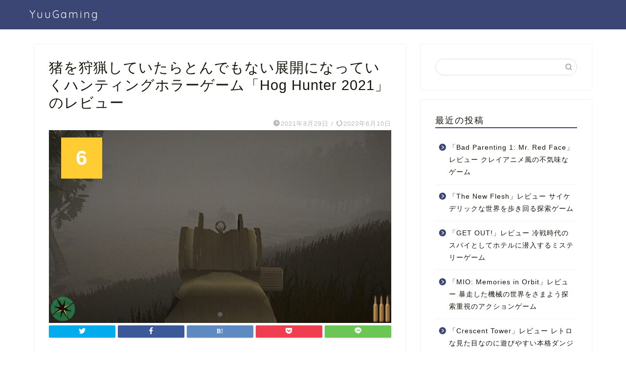

--- FILE ---
content_type: text/html; charset=UTF-8
request_url: https://yuugaming.com/3258/
body_size: 18551
content:
<!DOCTYPE html>
<html lang="ja">
<head prefix="og: http://ogp.me/ns# fb: http://ogp.me/ns/fb# article: http://ogp.me/ns/article#">
<meta charset="utf-8">
<meta http-equiv="X-UA-Compatible" content="IE=edge">
<meta name="viewport" content="width=device-width, initial-scale=1">
<!-- ここからOGP -->
<meta property="og:type" content="blog">
<meta property="og:title" content="猪を狩猟していたらとんでもない展開になっていくハンティングホラーゲーム「Hog Hunter 2021」のレビュー｜YuuGaming"> 
<meta property="og:url" content="https://yuugaming.com/3258/"> 
<meta property="og:description" content="Hog Hunter 2021ってこんなゲーム 概要 ・猪を狩猟していたらとんでもない展開になっていくホラーゲーム。 ・"> 
<meta property="og:image" content="https://yuugaming.com/wp-content/uploads/2021/08/20210828234133_1.jpg">
<meta property="og:site_name" content="YuuGaming">
<meta property="fb:admins" content="">
<meta name="twitter:card" content="summary_large_image">
<!-- ここまでOGP --> 

<meta name="description" itemprop="description" content="Hog Hunter 2021ってこんなゲーム 概要 ・猪を狩猟していたらとんでもない展開になっていくホラーゲーム。 ・" >
<link rel="shortcut icon" href="https://yuugaming.com/wp-content/themes/yuugaming/favicon.ico">

<title>猪を狩猟していたらとんでもない展開になっていくハンティングホラーゲーム「Hog Hunter 2021」のレビュー｜YuuGaming</title>
<meta name='robots' content='max-image-preview:large' />
<link rel='dns-prefetch' href='//ajax.googleapis.com' />
<link rel='dns-prefetch' href='//cdnjs.cloudflare.com' />
<link rel='dns-prefetch' href='//use.fontawesome.com' />
<link rel="alternate" type="application/rss+xml" title="YuuGaming &raquo; フィード" href="https://yuugaming.com/feed/" />
<link rel="alternate" type="application/rss+xml" title="YuuGaming &raquo; コメントフィード" href="https://yuugaming.com/comments/feed/" />
<link rel="alternate" type="application/rss+xml" title="YuuGaming &raquo; 猪を狩猟していたらとんでもない展開になっていくハンティングホラーゲーム「Hog Hunter 2021」のレビュー のコメントのフィード" href="https://yuugaming.com/3258/feed/" />
<link rel="alternate" title="oEmbed (JSON)" type="application/json+oembed" href="https://yuugaming.com/wp-json/oembed/1.0/embed?url=https%3A%2F%2Fyuugaming.com%2F3258%2F" />
<link rel="alternate" title="oEmbed (XML)" type="text/xml+oembed" href="https://yuugaming.com/wp-json/oembed/1.0/embed?url=https%3A%2F%2Fyuugaming.com%2F3258%2F&#038;format=xml" />
<style id='wp-img-auto-sizes-contain-inline-css' type='text/css'>
img:is([sizes=auto i],[sizes^="auto," i]){contain-intrinsic-size:3000px 1500px}
/*# sourceURL=wp-img-auto-sizes-contain-inline-css */
</style>
<link rel='stylesheet' id='rtoc_style-css' href='https://yuugaming.com/wp-content/plugins/rich-table-of-content/css/rtoc_style.css?ver=6.9' type='text/css' media='all' />
<style id='wp-emoji-styles-inline-css' type='text/css'>

	img.wp-smiley, img.emoji {
		display: inline !important;
		border: none !important;
		box-shadow: none !important;
		height: 1em !important;
		width: 1em !important;
		margin: 0 0.07em !important;
		vertical-align: -0.1em !important;
		background: none !important;
		padding: 0 !important;
	}
/*# sourceURL=wp-emoji-styles-inline-css */
</style>
<style id='wp-block-library-inline-css' type='text/css'>
:root{--wp-block-synced-color:#7a00df;--wp-block-synced-color--rgb:122,0,223;--wp-bound-block-color:var(--wp-block-synced-color);--wp-editor-canvas-background:#ddd;--wp-admin-theme-color:#007cba;--wp-admin-theme-color--rgb:0,124,186;--wp-admin-theme-color-darker-10:#006ba1;--wp-admin-theme-color-darker-10--rgb:0,107,160.5;--wp-admin-theme-color-darker-20:#005a87;--wp-admin-theme-color-darker-20--rgb:0,90,135;--wp-admin-border-width-focus:2px}@media (min-resolution:192dpi){:root{--wp-admin-border-width-focus:1.5px}}.wp-element-button{cursor:pointer}:root .has-very-light-gray-background-color{background-color:#eee}:root .has-very-dark-gray-background-color{background-color:#313131}:root .has-very-light-gray-color{color:#eee}:root .has-very-dark-gray-color{color:#313131}:root .has-vivid-green-cyan-to-vivid-cyan-blue-gradient-background{background:linear-gradient(135deg,#00d084,#0693e3)}:root .has-purple-crush-gradient-background{background:linear-gradient(135deg,#34e2e4,#4721fb 50%,#ab1dfe)}:root .has-hazy-dawn-gradient-background{background:linear-gradient(135deg,#faaca8,#dad0ec)}:root .has-subdued-olive-gradient-background{background:linear-gradient(135deg,#fafae1,#67a671)}:root .has-atomic-cream-gradient-background{background:linear-gradient(135deg,#fdd79a,#004a59)}:root .has-nightshade-gradient-background{background:linear-gradient(135deg,#330968,#31cdcf)}:root .has-midnight-gradient-background{background:linear-gradient(135deg,#020381,#2874fc)}:root{--wp--preset--font-size--normal:16px;--wp--preset--font-size--huge:42px}.has-regular-font-size{font-size:1em}.has-larger-font-size{font-size:2.625em}.has-normal-font-size{font-size:var(--wp--preset--font-size--normal)}.has-huge-font-size{font-size:var(--wp--preset--font-size--huge)}.has-text-align-center{text-align:center}.has-text-align-left{text-align:left}.has-text-align-right{text-align:right}.has-fit-text{white-space:nowrap!important}#end-resizable-editor-section{display:none}.aligncenter{clear:both}.items-justified-left{justify-content:flex-start}.items-justified-center{justify-content:center}.items-justified-right{justify-content:flex-end}.items-justified-space-between{justify-content:space-between}.screen-reader-text{border:0;clip-path:inset(50%);height:1px;margin:-1px;overflow:hidden;padding:0;position:absolute;width:1px;word-wrap:normal!important}.screen-reader-text:focus{background-color:#ddd;clip-path:none;color:#444;display:block;font-size:1em;height:auto;left:5px;line-height:normal;padding:15px 23px 14px;text-decoration:none;top:5px;width:auto;z-index:100000}html :where(.has-border-color){border-style:solid}html :where([style*=border-top-color]){border-top-style:solid}html :where([style*=border-right-color]){border-right-style:solid}html :where([style*=border-bottom-color]){border-bottom-style:solid}html :where([style*=border-left-color]){border-left-style:solid}html :where([style*=border-width]){border-style:solid}html :where([style*=border-top-width]){border-top-style:solid}html :where([style*=border-right-width]){border-right-style:solid}html :where([style*=border-bottom-width]){border-bottom-style:solid}html :where([style*=border-left-width]){border-left-style:solid}html :where(img[class*=wp-image-]){height:auto;max-width:100%}:where(figure){margin:0 0 1em}html :where(.is-position-sticky){--wp-admin--admin-bar--position-offset:var(--wp-admin--admin-bar--height,0px)}@media screen and (max-width:600px){html :where(.is-position-sticky){--wp-admin--admin-bar--position-offset:0px}}

/*# sourceURL=wp-block-library-inline-css */
</style><style id='global-styles-inline-css' type='text/css'>
:root{--wp--preset--aspect-ratio--square: 1;--wp--preset--aspect-ratio--4-3: 4/3;--wp--preset--aspect-ratio--3-4: 3/4;--wp--preset--aspect-ratio--3-2: 3/2;--wp--preset--aspect-ratio--2-3: 2/3;--wp--preset--aspect-ratio--16-9: 16/9;--wp--preset--aspect-ratio--9-16: 9/16;--wp--preset--color--black: #000000;--wp--preset--color--cyan-bluish-gray: #abb8c3;--wp--preset--color--white: #ffffff;--wp--preset--color--pale-pink: #f78da7;--wp--preset--color--vivid-red: #cf2e2e;--wp--preset--color--luminous-vivid-orange: #ff6900;--wp--preset--color--luminous-vivid-amber: #fcb900;--wp--preset--color--light-green-cyan: #7bdcb5;--wp--preset--color--vivid-green-cyan: #00d084;--wp--preset--color--pale-cyan-blue: #8ed1fc;--wp--preset--color--vivid-cyan-blue: #0693e3;--wp--preset--color--vivid-purple: #9b51e0;--wp--preset--gradient--vivid-cyan-blue-to-vivid-purple: linear-gradient(135deg,rgb(6,147,227) 0%,rgb(155,81,224) 100%);--wp--preset--gradient--light-green-cyan-to-vivid-green-cyan: linear-gradient(135deg,rgb(122,220,180) 0%,rgb(0,208,130) 100%);--wp--preset--gradient--luminous-vivid-amber-to-luminous-vivid-orange: linear-gradient(135deg,rgb(252,185,0) 0%,rgb(255,105,0) 100%);--wp--preset--gradient--luminous-vivid-orange-to-vivid-red: linear-gradient(135deg,rgb(255,105,0) 0%,rgb(207,46,46) 100%);--wp--preset--gradient--very-light-gray-to-cyan-bluish-gray: linear-gradient(135deg,rgb(238,238,238) 0%,rgb(169,184,195) 100%);--wp--preset--gradient--cool-to-warm-spectrum: linear-gradient(135deg,rgb(74,234,220) 0%,rgb(151,120,209) 20%,rgb(207,42,186) 40%,rgb(238,44,130) 60%,rgb(251,105,98) 80%,rgb(254,248,76) 100%);--wp--preset--gradient--blush-light-purple: linear-gradient(135deg,rgb(255,206,236) 0%,rgb(152,150,240) 100%);--wp--preset--gradient--blush-bordeaux: linear-gradient(135deg,rgb(254,205,165) 0%,rgb(254,45,45) 50%,rgb(107,0,62) 100%);--wp--preset--gradient--luminous-dusk: linear-gradient(135deg,rgb(255,203,112) 0%,rgb(199,81,192) 50%,rgb(65,88,208) 100%);--wp--preset--gradient--pale-ocean: linear-gradient(135deg,rgb(255,245,203) 0%,rgb(182,227,212) 50%,rgb(51,167,181) 100%);--wp--preset--gradient--electric-grass: linear-gradient(135deg,rgb(202,248,128) 0%,rgb(113,206,126) 100%);--wp--preset--gradient--midnight: linear-gradient(135deg,rgb(2,3,129) 0%,rgb(40,116,252) 100%);--wp--preset--font-size--small: 13px;--wp--preset--font-size--medium: 20px;--wp--preset--font-size--large: 36px;--wp--preset--font-size--x-large: 42px;--wp--preset--spacing--20: 0.44rem;--wp--preset--spacing--30: 0.67rem;--wp--preset--spacing--40: 1rem;--wp--preset--spacing--50: 1.5rem;--wp--preset--spacing--60: 2.25rem;--wp--preset--spacing--70: 3.38rem;--wp--preset--spacing--80: 5.06rem;--wp--preset--shadow--natural: 6px 6px 9px rgba(0, 0, 0, 0.2);--wp--preset--shadow--deep: 12px 12px 50px rgba(0, 0, 0, 0.4);--wp--preset--shadow--sharp: 6px 6px 0px rgba(0, 0, 0, 0.2);--wp--preset--shadow--outlined: 6px 6px 0px -3px rgb(255, 255, 255), 6px 6px rgb(0, 0, 0);--wp--preset--shadow--crisp: 6px 6px 0px rgb(0, 0, 0);}:where(.is-layout-flex){gap: 0.5em;}:where(.is-layout-grid){gap: 0.5em;}body .is-layout-flex{display: flex;}.is-layout-flex{flex-wrap: wrap;align-items: center;}.is-layout-flex > :is(*, div){margin: 0;}body .is-layout-grid{display: grid;}.is-layout-grid > :is(*, div){margin: 0;}:where(.wp-block-columns.is-layout-flex){gap: 2em;}:where(.wp-block-columns.is-layout-grid){gap: 2em;}:where(.wp-block-post-template.is-layout-flex){gap: 1.25em;}:where(.wp-block-post-template.is-layout-grid){gap: 1.25em;}.has-black-color{color: var(--wp--preset--color--black) !important;}.has-cyan-bluish-gray-color{color: var(--wp--preset--color--cyan-bluish-gray) !important;}.has-white-color{color: var(--wp--preset--color--white) !important;}.has-pale-pink-color{color: var(--wp--preset--color--pale-pink) !important;}.has-vivid-red-color{color: var(--wp--preset--color--vivid-red) !important;}.has-luminous-vivid-orange-color{color: var(--wp--preset--color--luminous-vivid-orange) !important;}.has-luminous-vivid-amber-color{color: var(--wp--preset--color--luminous-vivid-amber) !important;}.has-light-green-cyan-color{color: var(--wp--preset--color--light-green-cyan) !important;}.has-vivid-green-cyan-color{color: var(--wp--preset--color--vivid-green-cyan) !important;}.has-pale-cyan-blue-color{color: var(--wp--preset--color--pale-cyan-blue) !important;}.has-vivid-cyan-blue-color{color: var(--wp--preset--color--vivid-cyan-blue) !important;}.has-vivid-purple-color{color: var(--wp--preset--color--vivid-purple) !important;}.has-black-background-color{background-color: var(--wp--preset--color--black) !important;}.has-cyan-bluish-gray-background-color{background-color: var(--wp--preset--color--cyan-bluish-gray) !important;}.has-white-background-color{background-color: var(--wp--preset--color--white) !important;}.has-pale-pink-background-color{background-color: var(--wp--preset--color--pale-pink) !important;}.has-vivid-red-background-color{background-color: var(--wp--preset--color--vivid-red) !important;}.has-luminous-vivid-orange-background-color{background-color: var(--wp--preset--color--luminous-vivid-orange) !important;}.has-luminous-vivid-amber-background-color{background-color: var(--wp--preset--color--luminous-vivid-amber) !important;}.has-light-green-cyan-background-color{background-color: var(--wp--preset--color--light-green-cyan) !important;}.has-vivid-green-cyan-background-color{background-color: var(--wp--preset--color--vivid-green-cyan) !important;}.has-pale-cyan-blue-background-color{background-color: var(--wp--preset--color--pale-cyan-blue) !important;}.has-vivid-cyan-blue-background-color{background-color: var(--wp--preset--color--vivid-cyan-blue) !important;}.has-vivid-purple-background-color{background-color: var(--wp--preset--color--vivid-purple) !important;}.has-black-border-color{border-color: var(--wp--preset--color--black) !important;}.has-cyan-bluish-gray-border-color{border-color: var(--wp--preset--color--cyan-bluish-gray) !important;}.has-white-border-color{border-color: var(--wp--preset--color--white) !important;}.has-pale-pink-border-color{border-color: var(--wp--preset--color--pale-pink) !important;}.has-vivid-red-border-color{border-color: var(--wp--preset--color--vivid-red) !important;}.has-luminous-vivid-orange-border-color{border-color: var(--wp--preset--color--luminous-vivid-orange) !important;}.has-luminous-vivid-amber-border-color{border-color: var(--wp--preset--color--luminous-vivid-amber) !important;}.has-light-green-cyan-border-color{border-color: var(--wp--preset--color--light-green-cyan) !important;}.has-vivid-green-cyan-border-color{border-color: var(--wp--preset--color--vivid-green-cyan) !important;}.has-pale-cyan-blue-border-color{border-color: var(--wp--preset--color--pale-cyan-blue) !important;}.has-vivid-cyan-blue-border-color{border-color: var(--wp--preset--color--vivid-cyan-blue) !important;}.has-vivid-purple-border-color{border-color: var(--wp--preset--color--vivid-purple) !important;}.has-vivid-cyan-blue-to-vivid-purple-gradient-background{background: var(--wp--preset--gradient--vivid-cyan-blue-to-vivid-purple) !important;}.has-light-green-cyan-to-vivid-green-cyan-gradient-background{background: var(--wp--preset--gradient--light-green-cyan-to-vivid-green-cyan) !important;}.has-luminous-vivid-amber-to-luminous-vivid-orange-gradient-background{background: var(--wp--preset--gradient--luminous-vivid-amber-to-luminous-vivid-orange) !important;}.has-luminous-vivid-orange-to-vivid-red-gradient-background{background: var(--wp--preset--gradient--luminous-vivid-orange-to-vivid-red) !important;}.has-very-light-gray-to-cyan-bluish-gray-gradient-background{background: var(--wp--preset--gradient--very-light-gray-to-cyan-bluish-gray) !important;}.has-cool-to-warm-spectrum-gradient-background{background: var(--wp--preset--gradient--cool-to-warm-spectrum) !important;}.has-blush-light-purple-gradient-background{background: var(--wp--preset--gradient--blush-light-purple) !important;}.has-blush-bordeaux-gradient-background{background: var(--wp--preset--gradient--blush-bordeaux) !important;}.has-luminous-dusk-gradient-background{background: var(--wp--preset--gradient--luminous-dusk) !important;}.has-pale-ocean-gradient-background{background: var(--wp--preset--gradient--pale-ocean) !important;}.has-electric-grass-gradient-background{background: var(--wp--preset--gradient--electric-grass) !important;}.has-midnight-gradient-background{background: var(--wp--preset--gradient--midnight) !important;}.has-small-font-size{font-size: var(--wp--preset--font-size--small) !important;}.has-medium-font-size{font-size: var(--wp--preset--font-size--medium) !important;}.has-large-font-size{font-size: var(--wp--preset--font-size--large) !important;}.has-x-large-font-size{font-size: var(--wp--preset--font-size--x-large) !important;}
/*# sourceURL=global-styles-inline-css */
</style>

<style id='classic-theme-styles-inline-css' type='text/css'>
/*! This file is auto-generated */
.wp-block-button__link{color:#fff;background-color:#32373c;border-radius:9999px;box-shadow:none;text-decoration:none;padding:calc(.667em + 2px) calc(1.333em + 2px);font-size:1.125em}.wp-block-file__button{background:#32373c;color:#fff;text-decoration:none}
/*# sourceURL=/wp-includes/css/classic-themes.min.css */
</style>
<link rel='stylesheet' id='contact-form-7-css' href='https://yuugaming.com/wp-content/plugins/contact-form-7/includes/css/styles.css?ver=5.3.2' type='text/css' media='all' />
<link rel='stylesheet' id='theme-style-css' href='https://yuugaming.com/wp-content/themes/yuugaming/style.css?ver=6.9' type='text/css' media='all' />
<link rel='stylesheet' id='fontawesome-style-css' href='https://use.fontawesome.com/releases/v5.6.3/css/all.css?ver=6.9' type='text/css' media='all' />
<link rel='stylesheet' id='swiper-style-css' href='https://cdnjs.cloudflare.com/ajax/libs/Swiper/4.0.7/css/swiper.min.css?ver=6.9' type='text/css' media='all' />
<link rel="https://api.w.org/" href="https://yuugaming.com/wp-json/" /><link rel="alternate" title="JSON" type="application/json" href="https://yuugaming.com/wp-json/wp/v2/posts/3258" /><link rel="canonical" href="https://yuugaming.com/3258/" />
<link rel='shortlink' href='https://yuugaming.com/?p=3258' />
	<style type="text/css">
		#wrapper{
							background-color: #fff;
				background-image: url();
					}
		.related-entry-headline-text span:before,
		#comment-title span:before,
		#reply-title span:before{
			background-color: #3b4675;
			border-color: #3b4675!important;
		}
		
		#breadcrumb:after,
		#page-top a{	
			background-color: #3b4675;
		}
				footer{
			background-color: #3b4675;
		}
		.footer-inner a,
		#copyright,
		#copyright-center{
			border-color: #fff!important;
			color: #fff!important;
		}
		#footer-widget-area
		{
			border-color: #fff!important;
		}
				.page-top-footer a{
			color: #3b4675!important;
		}
				#breadcrumb ul li,
		#breadcrumb ul li a{
			color: #3b4675!important;
		}
		
		body,
		a,
		a:link,
		a:visited,
		.my-profile,
		.widgettitle,
		.tabBtn-mag label{
			color: #14160b;
		}
		a:hover{
			color: #008db7;
		}
						.widget_nav_menu ul > li > a:before,
		.widget_categories ul > li > a:before,
		.widget_pages ul > li > a:before,
		.widget_recent_entries ul > li > a:before,
		.widget_archive ul > li > a:before,
		.widget_archive form:after,
		.widget_categories form:after,
		.widget_nav_menu ul > li > ul.sub-menu > li > a:before,
		.widget_categories ul > li > .children > li > a:before,
		.widget_pages ul > li > .children > li > a:before,
		.widget_nav_menu ul > li > ul.sub-menu > li > ul.sub-menu li > a:before,
		.widget_categories ul > li > .children > li > .children li > a:before,
		.widget_pages ul > li > .children > li > .children li > a:before{
			color: #3b4675;
		}
		.widget_nav_menu ul .sub-menu .sub-menu li a:before{
			background-color: #14160b!important;
		}
		footer .footer-widget,
		footer .footer-widget a,
		footer .footer-widget ul li,
		.footer-widget.widget_nav_menu ul > li > a:before,
		.footer-widget.widget_categories ul > li > a:before,
		.footer-widget.widget_recent_entries ul > li > a:before,
		.footer-widget.widget_pages ul > li > a:before,
		.footer-widget.widget_archive ul > li > a:before,
		footer .widget_tag_cloud .tagcloud a:before{
			color: #fff!important;
			border-color: #fff!important;
		}
		footer .footer-widget .widgettitle{
			color: #fff!important;
			border-color: #ffcd44!important;
		}
		footer .widget_nav_menu ul .children .children li a:before,
		footer .widget_categories ul .children .children li a:before,
		footer .widget_nav_menu ul .sub-menu .sub-menu li a:before{
			background-color: #fff!important;
		}
		#drawernav a:hover,
		.post-list-title,
		#prev-next p,
		#toc_container .toc_list li a{
			color: #14160b!important;
		}
		
		#header-box{
			background-color: #3b4675;
		}
						@media (min-width: 768px) {
		#header-box .header-box10-bg:before,
		#header-box .header-box11-bg:before{
			border-radius: 2px;
		}
		}
										@media (min-width: 768px) {
			.top-image-meta{
				margin-top: calc(0px - 30px);
			}
		}
		@media (min-width: 1200px) {
			.top-image-meta{
				margin-top: calc(0px);
			}
		}
				.pickup-contents:before{
			background-color: #3b4675!important;
		}
		
		.main-image-text{
			color: #555;
		}
		.main-image-text-sub{
			color: #555;
		}
		
				@media (min-width: 481px) {
			#site-info{
				padding-top: 15px!important;
				padding-bottom: 15px!important;
			}
		}
		
		#site-info span a{
			color: #f4f4f4!important;
		}
		
				#headmenu .headsns .line a svg{
			fill: #f4f4f4!important;
		}
		#headmenu .headsns a,
		#headmenu{
			color: #f4f4f4!important;
			border-color:#f4f4f4!important;
		}
						.profile-follow .line-sns a svg{
			fill: #3b4675!important;
		}
		.profile-follow .line-sns a:hover svg{
			fill: #ffcd44!important;
		}
		.profile-follow a{
			color: #3b4675!important;
			border-color:#3b4675!important;
		}
		.profile-follow a:hover,
		#headmenu .headsns a:hover{
			color:#ffcd44!important;
			border-color:#ffcd44!important;
		}
				.search-box:hover{
			color:#ffcd44!important;
			border-color:#ffcd44!important;
		}
				#header #headmenu .headsns .line a:hover svg{
			fill:#ffcd44!important;
		}
		.cps-icon-bar,
		#navtoggle:checked + .sp-menu-open .cps-icon-bar{
			background-color: #f4f4f4;
		}
		#nav-container{
			background-color: #fff;
		}
		.menu-box .menu-item svg{
			fill:#f4f4f4;
		}
		#drawernav ul.menu-box > li > a,
		#drawernav2 ul.menu-box > li > a,
		#drawernav3 ul.menu-box > li > a,
		#drawernav4 ul.menu-box > li > a,
		#drawernav5 ul.menu-box > li > a,
		#drawernav ul.menu-box > li.menu-item-has-children:after,
		#drawernav2 ul.menu-box > li.menu-item-has-children:after,
		#drawernav3 ul.menu-box > li.menu-item-has-children:after,
		#drawernav4 ul.menu-box > li.menu-item-has-children:after,
		#drawernav5 ul.menu-box > li.menu-item-has-children:after{
			color: #f4f4f4!important;
		}
		#drawernav ul.menu-box li a,
		#drawernav2 ul.menu-box li a,
		#drawernav3 ul.menu-box li a,
		#drawernav4 ul.menu-box li a,
		#drawernav5 ul.menu-box li a{
			font-size: 14px!important;
		}
		#drawernav3 ul.menu-box > li{
			color: #14160b!important;
		}
		#drawernav4 .menu-box > .menu-item > a:after,
		#drawernav3 .menu-box > .menu-item > a:after,
		#drawernav .menu-box > .menu-item > a:after{
			background-color: #f4f4f4!important;
		}
		#drawernav2 .menu-box > .menu-item:hover,
		#drawernav5 .menu-box > .menu-item:hover{
			border-top-color: #3b4675!important;
		}
				.cps-info-bar a{
			background-color: #ffcd44!important;
		}
				@media (min-width: 768px) {
			.post-list-mag .post-list-item:not(:nth-child(2n)){
				margin-right: 2.6%;
			}
		}
				@media (min-width: 768px) {
			#tab-1:checked ~ .tabBtn-mag li [for="tab-1"]:after,
			#tab-2:checked ~ .tabBtn-mag li [for="tab-2"]:after,
			#tab-3:checked ~ .tabBtn-mag li [for="tab-3"]:after,
			#tab-4:checked ~ .tabBtn-mag li [for="tab-4"]:after{
				border-top-color: #3b4675!important;
			}
			.tabBtn-mag label{
				border-bottom-color: #3b4675!important;
			}
		}
		#tab-1:checked ~ .tabBtn-mag li [for="tab-1"],
		#tab-2:checked ~ .tabBtn-mag li [for="tab-2"],
		#tab-3:checked ~ .tabBtn-mag li [for="tab-3"],
		#tab-4:checked ~ .tabBtn-mag li [for="tab-4"],
		#prev-next a.next:after,
		#prev-next a.prev:after,
		.more-cat-button a:hover span:before{
			background-color: #3b4675!important;
		}
		

		.swiper-slide .post-list-cat,
		.post-list-mag .post-list-cat,
		.post-list-mag3col .post-list-cat,
		.post-list-mag-sp1col .post-list-cat,
		.swiper-pagination-bullet-active,
		.pickup-cat,
		.post-list .post-list-cat,
		#breadcrumb .bcHome a:hover span:before,
		.popular-item:nth-child(1) .pop-num,
		.popular-item:nth-child(2) .pop-num,
		.popular-item:nth-child(3) .pop-num{
			background-color: #ffcd44!important;
		}
		.sidebar-btn a,
		.profile-sns-menu{
			background-color: #ffcd44!important;
		}
		.sp-sns-menu a,
		.pickup-contents-box a:hover .pickup-title{
			border-color: #3b4675!important;
			color: #3b4675!important;
		}
				.pro-line svg{
			fill: #3b4675!important;
		}
		.cps-post-cat a,
		.meta-cat,
		.popular-cat{
			background-color: #ffcd44!important;
			border-color: #ffcd44!important;
		}
		.tagicon,
		.tag-box a,
		#toc_container .toc_list > li,
		#toc_container .toc_title{
			color: #3b4675!important;
		}
		.widget_tag_cloud a::before{
			color: #14160b!important;
		}
		.tag-box a,
		#toc_container:before{
			border-color: #3b4675!important;
		}
		.cps-post-cat a:hover{
			color: #008db7!important;
		}
		.pagination li:not([class*="current"]) a:hover,
		.widget_tag_cloud a:hover{
			background-color: #3b4675!important;
		}
		.pagination li:not([class*="current"]) a:hover{
			opacity: 0.5!important;
		}
		.pagination li.current a{
			background-color: #3b4675!important;
			border-color: #3b4675!important;
		}
		.nextpage a:hover span {
			color: #3b4675!important;
			border-color: #3b4675!important;
		}
		.cta-content:before{
			background-color: #6FBFCA!important;
		}
		.cta-text,
		.info-title{
			color: #fff!important;
		}
		#footer-widget-area.footer_style1 .widgettitle{
			border-color: #ffcd44!important;
		}
		.sidebar_style1 .widgettitle,
		.sidebar_style5 .widgettitle{
			border-color: #3b4675!important;
		}
		.sidebar_style2 .widgettitle,
		.sidebar_style4 .widgettitle,
		.sidebar_style6 .widgettitle,
		#home-bottom-widget .widgettitle,
		#home-top-widget .widgettitle,
		#post-bottom-widget .widgettitle,
		#post-top-widget .widgettitle{
			background-color: #3b4675!important;
		}
		#home-bottom-widget .widget_search .search-box input[type="submit"],
		#home-top-widget .widget_search .search-box input[type="submit"],
		#post-bottom-widget .widget_search .search-box input[type="submit"],
		#post-top-widget .widget_search .search-box input[type="submit"]{
			background-color: #ffcd44!important;
		}
		
		.tn-logo-size{
			font-size: 160%!important;
		}
		@media (min-width: 481px) {
		.tn-logo-size img{
			width: calc(160%*0.5)!important;
		}
		}
		@media (min-width: 768px) {
		.tn-logo-size img{
			width: calc(160%*2.2)!important;
		}
		}
		@media (min-width: 1200px) {
		.tn-logo-size img{
			width: 160%!important;
		}
		}
		.sp-logo-size{
			font-size: 100%!important;
		}
		.sp-logo-size img{
			width: 100%!important;
		}
				.cps-post-main ul > li:before,
		.cps-post-main ol > li:before{
			background-color: #ffcd44!important;
		}
		.profile-card .profile-title{
			background-color: #3b4675!important;
		}
		.profile-card{
			border-color: #3b4675!important;
		}
		.cps-post-main a{
			color:#008db7;
		}
		.cps-post-main .marker{
			background: -webkit-linear-gradient( transparent 60%, #ffcedb 0% ) ;
			background: linear-gradient( transparent 60%, #ffcedb 0% ) ;
		}
		.cps-post-main .marker2{
			background: -webkit-linear-gradient( transparent 60%, #a9eaf2 0% ) ;
			background: linear-gradient( transparent 60%, #a9eaf2 0% ) ;
		}
		.cps-post-main .jic-sc{
			color:#e9546b;
		}
		
		
		.simple-box1{
			border-color:#ef9b9b!important;
		}
		.simple-box2{
			border-color:#f2bf7d!important;
		}
		.simple-box3{
			border-color:#b5e28a!important;
		}
		.simple-box4{
			border-color:#7badd8!important;
		}
		.simple-box4:before{
			background-color: #7badd8;
		}
		.simple-box5{
			border-color:#e896c7!important;
		}
		.simple-box5:before{
			background-color: #e896c7;
		}
		.simple-box6{
			background-color:#fffdef!important;
		}
		.simple-box7{
			border-color:#def1f9!important;
		}
		.simple-box7:before{
			background-color:#def1f9!important;
		}
		.simple-box8{
			border-color:#96ddc1!important;
		}
		.simple-box8:before{
			background-color:#96ddc1!important;
		}
		.simple-box9:before{
			background-color:#e1c0e8!important;
		}
				.simple-box9:after{
			border-color:#e1c0e8 #e1c0e8 #fff #fff!important;
		}
				
		.kaisetsu-box1:before,
		.kaisetsu-box1-title{
			background-color:#ffb49e!important;
		}
		.kaisetsu-box2{
			border-color:#89c2f4!important;
		}
		.kaisetsu-box2-title{
			background-color:#89c2f4!important;
		}
		.kaisetsu-box4{
			border-color:#ea91a9!important;
		}
		.kaisetsu-box4-title{
			background-color:#ea91a9!important;
		}
		.kaisetsu-box5:before{
			background-color:#57b3ba!important;
		}
		.kaisetsu-box5-title{
			background-color:#57b3ba!important;
		}
		
		.concept-box1{
			border-color:#85db8f!important;
		}
		.concept-box1:after{
			background-color:#85db8f!important;
		}
		.concept-box1:before{
			content:"ポイント"!important;
			color:#85db8f!important;
		}
		.concept-box2{
			border-color:#f7cf6a!important;
		}
		.concept-box2:after{
			background-color:#f7cf6a!important;
		}
		.concept-box2:before{
			content:"注意点"!important;
			color:#f7cf6a!important;
		}
		.concept-box3{
			border-color:#86cee8!important;
		}
		.concept-box3:after{
			background-color:#86cee8!important;
		}
		.concept-box3:before{
			content:"良い例"!important;
			color:#86cee8!important;
		}
		.concept-box4{
			border-color:#ed8989!important;
		}
		.concept-box4:after{
			background-color:#ed8989!important;
		}
		.concept-box4:before{
			content:"悪い例"!important;
			color:#ed8989!important;
		}
		.concept-box5{
			border-color:#9e9e9e!important;
		}
		.concept-box5:after{
			background-color:#9e9e9e!important;
		}
		.concept-box5:before{
			content:"参考"!important;
			color:#9e9e9e!important;
		}
		.concept-box6{
			border-color:#8eaced!important;
		}
		.concept-box6:after{
			background-color:#8eaced!important;
		}
		.concept-box6:before{
			content:"メモ"!important;
			color:#8eaced!important;
		}
		
		.innerlink-box1,
		.blog-card{
			border-color:#73bc9b!important;
		}
		.innerlink-box1-title{
			background-color:#73bc9b!important;
			border-color:#73bc9b!important;
		}
		.innerlink-box1:before,
		.blog-card-hl-box{
			background-color:#73bc9b!important;
		}
				
		.jin-ac-box01-title::after{
			color: #3b4675;
		}
		
		.color-button01 a,
		.color-button01 a:hover,
		.color-button01:before{
			background-color: #008db7!important;
		}
		.top-image-btn-color a,
		.top-image-btn-color a:hover,
		.top-image-btn-color:before{
			background-color: #ffcd44!important;
		}
		.color-button02 a,
		.color-button02 a:hover,
		.color-button02:before{
			background-color: #d9333f!important;
		}
		
		.color-button01-big a,
		.color-button01-big a:hover,
		.color-button01-big:before{
			background-color: #3296d1!important;
		}
		.color-button01-big a,
		.color-button01-big:before{
			border-radius: 5px!important;
		}
		.color-button01-big a{
			padding-top: 20px!important;
			padding-bottom: 20px!important;
		}
		
		.color-button02-big a,
		.color-button02-big a:hover,
		.color-button02-big:before{
			background-color: #83d159!important;
		}
		.color-button02-big a,
		.color-button02-big:before{
			border-radius: 5px!important;
		}
		.color-button02-big a{
			padding-top: 20px!important;
			padding-bottom: 20px!important;
		}
				.color-button01-big{
			width: 75%!important;
		}
		.color-button02-big{
			width: 75%!important;
		}
				
		
					.top-image-btn-color:before,
			.color-button01:before,
			.color-button02:before,
			.color-button01-big:before,
			.color-button02-big:before{
				bottom: -1px;
				left: -1px;
				width: 100%;
				height: 100%;
				border-radius: 6px;
				box-shadow: 0px 1px 5px 0px rgba(0, 0, 0, 0.25);
				-webkit-transition: all .4s;
				transition: all .4s;
			}
			.top-image-btn-color a:hover,
			.color-button01 a:hover,
			.color-button02 a:hover,
			.color-button01-big a:hover,
			.color-button02-big a:hover{
				-webkit-transform: translateY(2px);
				transform: translateY(2px);
				-webkit-filter: brightness(0.95);
				 filter: brightness(0.95);
			}
			.top-image-btn-color:hover:before,
			.color-button01:hover:before,
			.color-button02:hover:before,
			.color-button01-big:hover:before,
			.color-button02-big:hover:before{
				-webkit-transform: translateY(2px);
				transform: translateY(2px);
				box-shadow: none!important;
			}
				
		.h2-style01 h2,
		.h2-style02 h2:before,
		.h2-style03 h2,
		.h2-style04 h2:before,
		.h2-style05 h2,
		.h2-style07 h2:before,
		.h2-style07 h2:after,
		.h3-style03 h3:before,
		.h3-style02 h3:before,
		.h3-style05 h3:before,
		.h3-style07 h3:before,
		.h2-style08 h2:after,
		.h2-style10 h2:before,
		.h2-style10 h2:after,
		.h3-style02 h3:after,
		.h4-style02 h4:before{
			background-color: #3b4675!important;
		}
		.h3-style01 h3,
		.h3-style04 h3,
		.h3-style05 h3,
		.h3-style06 h3,
		.h4-style01 h4,
		.h2-style02 h2,
		.h2-style08 h2,
		.h2-style08 h2:before,
		.h2-style09 h2,
		.h4-style03 h4{
			border-color: #3b4675!important;
		}
		.h2-style05 h2:before{
			border-top-color: #3b4675!important;
		}
		.h2-style06 h2:before,
		.sidebar_style3 .widgettitle:after{
			background-image: linear-gradient(
				-45deg,
				transparent 25%,
				#3b4675 25%,
				#3b4675 50%,
				transparent 50%,
				transparent 75%,
				#3b4675 75%,
				#3b4675			);
		}
				.jin-h2-icons.h2-style02 h2 .jic:before,
		.jin-h2-icons.h2-style04 h2 .jic:before,
		.jin-h2-icons.h2-style06 h2 .jic:before,
		.jin-h2-icons.h2-style07 h2 .jic:before,
		.jin-h2-icons.h2-style08 h2 .jic:before,
		.jin-h2-icons.h2-style09 h2 .jic:before,
		.jin-h2-icons.h2-style10 h2 .jic:before,
		.jin-h3-icons.h3-style01 h3 .jic:before,
		.jin-h3-icons.h3-style02 h3 .jic:before,
		.jin-h3-icons.h3-style03 h3 .jic:before,
		.jin-h3-icons.h3-style04 h3 .jic:before,
		.jin-h3-icons.h3-style05 h3 .jic:before,
		.jin-h3-icons.h3-style06 h3 .jic:before,
		.jin-h3-icons.h3-style07 h3 .jic:before,
		.jin-h4-icons.h4-style01 h4 .jic:before,
		.jin-h4-icons.h4-style02 h4 .jic:before,
		.jin-h4-icons.h4-style03 h4 .jic:before,
		.jin-h4-icons.h4-style04 h4 .jic:before{
			color:#3b4675;
		}
		
		@media all and (-ms-high-contrast:none){
			*::-ms-backdrop, .color-button01:before,
			.color-button02:before,
			.color-button01-big:before,
			.color-button02-big:before{
				background-color: #595857!important;
			}
		}
		
		.jin-lp-h2 h2,
		.jin-lp-h2 h2{
			background-color: transparent!important;
			border-color: transparent!important;
			color: #14160b!important;
		}
		.jincolumn-h3style2{
			border-color:#3b4675!important;
		}
		.jinlph2-style1 h2:first-letter{
			color:#3b4675!important;
		}
		.jinlph2-style2 h2,
		.jinlph2-style3 h2{
			border-color:#3b4675!important;
		}
		.jin-photo-title .jin-fusen1-down,
		.jin-photo-title .jin-fusen1-even,
		.jin-photo-title .jin-fusen1-up{
			border-left-color:#3b4675;
		}
		.jin-photo-title .jin-fusen2,
		.jin-photo-title .jin-fusen3{
			background-color:#3b4675;
		}
		.jin-photo-title .jin-fusen2:before,
		.jin-photo-title .jin-fusen3:before {
			border-top-color: #3b4675;
		}
		.has-huge-font-size{
			font-size:42px!important;
		}
		.has-large-font-size{
			font-size:36px!important;
		}
		.has-medium-font-size{
			font-size:20px!important;
		}
		.has-normal-font-size{
			font-size:16px!important;
		}
		.has-small-font-size{
			font-size:13px!important;
		}
		
		
	</style>
<noscript><style>.lazyload[data-src]{display:none !important;}</style></noscript><style>.lazyload{background-image:none !important;}.lazyload:before{background-image:none !important;}</style>	<style type="text/css">
		/*<!--  -->*/
		.rtoc-mokuji-content{
			background-color: ;
		}
		.rtoc-mokuji-content.frame1{
			border: 1px solid ;
		}
		.rtoc-mokuji-content #rtoc-mokuji-title{
			color:;
		}
		.rtoc-mokuji-content .rtoc-mokuji li > a{
			color: ;
		}
		.rtoc-mokuji-content .mokuji_ul.level-1 > .rtoc-item::before{
			background-color:!important;
		}
		.rtoc-mokuji-content .mokuji_ul.level-2 > .rtoc-item::before{
			background-color:!important;
		}
		.rtoc-mokuji-content.frame2::before,.rtoc-mokuji-content.frame3,.rtoc-mokuji-content.frame4,.rtoc-mokuji-content.frame5{
			border-color:;
		}
		.rtoc-mokuji-content.frame5::before,.rtoc-mokuji-content.frame5::after{
			background-color:;
		}
		.cls-1,.cls-2{
    		stroke:;
    	}
    	.rtoc-mokuji-content .decimal_ol.level-2 > .rtoc-item::before,.rtoc-mokuji-content .mokuji_ol > .rtoc-item::before{
    		color: ;
    	}
    	.rtoc-mokuji-content .decimal_ol > .rtoc-item::after{
    		background-color: ;
    	}
    	.rtoc-mokuji-content .decimal_ol > .rtoc-item::before{
    		color: ;
    	}

    	/*６*/
    	#rtoc-mokuji-wrapper.addon6 #rtoc-mokuji-title span .cls-1,#rtoc-mokuji-wrapper.addon6 #rtoc-mokuji-title span .cls-2{
    		stroke: !important;
    	}
    	#rtoc-mokuji-wrapper.addon6 .rtoc-mokuji.level-1 > .rtoc-item{
    		border-color: ;
    	}
    	#rtoc-mokuji-wrapper.addon6 .rtoc-mokuji.level-1 .rtoc-mokuji.level-2{
    		border-color:     	}
    	/*7*/
    	#rtoc-mokuji-wrapper.addon7 .rtoc-mokuji.level-1 .rtoc-chapter .rtoc-chapter-text{
    		color: ;
    	}
    	#rtoc-mokuji-wrapper.addon7 .rtoc-mokuji.level-1 > .rtoc-item::before{
    		background-color: !important;
    	}
    	#rtoc-mokuji-wrapper.addon7 .rtoc-mokuji.level-1 > .rtoc-item .rtoc-mokuji.level-2{
    		border-color: ;
    	}
    	#rtoc_return a::before{
    		background-image: url(https://yuugaming.com/wp-content/plugins/rich-table-of-content/include/../img/rtoc_return.png);
    	}

    	#rtoc_return a{
    		background-color: !important;
    	}

	</style>
		
<!--カエレバCSS-->
<link href="https://yuugaming.com/wp-content/themes/yuugaming/css/kaereba.css" rel="stylesheet" />
<!--アプリーチCSS-->
<link href="https://yuugaming.com/wp-content/themes/yuugaming/css/appreach.css" rel="stylesheet" />

<script async src="https://pagead2.googlesyndication.com/pagead/js/adsbygoogle.js?client=ca-pub-2512706425391555"
     crossorigin="anonymous"></script>
</head>
<body class="wp-singular post-template-default single single-post postid-3258 single-format-standard wp-theme-yuugaming" id="nofont-style">
<script data-cfasync="false" data-no-defer="1">var ewww_webp_supported=false;</script>
<div id="wrapper">

		
	<div id="scroll-content" class="animate">
	
		<!--ヘッダー-->

					<div id="header-box" class="tn_on header-box animate">
	<div id="header" class="header-type1 header animate">
				
		<div id="site-info" class="ef">
												<span class="tn-logo-size"><a href='https://yuugaming.com/' title='YuuGaming' rel='home'>YuuGaming</a></span>
									</div>

				<!--グローバルナビゲーション layout3-->
		<div id="drawernav3" class="ef">
			<nav class="menu"></nav>
		</div>
		<!--グローバルナビゲーション layout3-->
		
	
			</div>
	
		
</div>
	
			
		<!--ヘッダー-->

		<div class="clearfix"></div>

			
														
		
	<div id="contents">

		<!--メインコンテンツ-->
			<main id="main-contents" class="main-contents article_style1 animate" itemprop="mainContentOfPage">
				
								
				<section class="cps-post-box hentry">
																	<article class="cps-post">
							<header class="cps-post-header">
								
								<h1 class="cps-post-title entry-title" itemprop="headline">猪を狩猟していたらとんでもない展開になっていくハンティングホラーゲーム「Hog Hunter 2021」のレビュー</h1>
								<div class="cps-post-meta vcard">
									<span class="writer fn" itemprop="author" itemscope itemtype="https://schema.org/Person"><span itemprop="name">Yuu</span></span>
									<span class="cps-post-date-box">
												<span class="cps-post-date"><i class="jic jin-ifont-watch" aria-hidden="true"></i>&nbsp;<time class="entry-date date published" datetime="2021-08-29T16:19:38+09:00">2021年8月29日</time></span>
	<span class="timeslash"> /</span>
	<time class="entry-date date updated" datetime="2023-06-10T01:34:09+09:00"><span class="cps-post-date"><i class="jic jin-ifont-reload" aria-hidden="true"></i>&nbsp;2023年6月10日</span></time>
										</span>
								</div>
								
							</header>
															<div class="cps-post-thumb" itemscope itemtype="http://schema.org/ImageObject">
									<img src="[data-uri]" class="attachment-large_size size-large_size wp-post-image lazyload" alt="" decoding="async" fetchpriority="high"   data-src="https://yuugaming.com/wp-content/uploads/2021/08/20210828234133_1-1280x720.jpg" data-srcset="https://yuugaming.com/wp-content/uploads/2021/08/20210828234133_1-1280x720.jpg 1280w, https://yuugaming.com/wp-content/uploads/2021/08/20210828234133_1-300x169.jpg 300w, https://yuugaming.com/wp-content/uploads/2021/08/20210828234133_1-1024x576.jpg 1024w, https://yuugaming.com/wp-content/uploads/2021/08/20210828234133_1-768x432.jpg 768w, https://yuugaming.com/wp-content/uploads/2021/08/20210828234133_1-1536x864.jpg 1536w, https://yuugaming.com/wp-content/uploads/2021/08/20210828234133_1-320x180.jpg 320w, https://yuugaming.com/wp-content/uploads/2021/08/20210828234133_1-640x360.jpg 640w, https://yuugaming.com/wp-content/uploads/2021/08/20210828234133_1.jpg 1920w" data-sizes="auto" /><noscript><img src="https://yuugaming.com/wp-content/uploads/2021/08/20210828234133_1-1280x720.jpg" class="attachment-large_size size-large_size wp-post-image" alt="" decoding="async" fetchpriority="high" srcset="https://yuugaming.com/wp-content/uploads/2021/08/20210828234133_1-1280x720.jpg 1280w, https://yuugaming.com/wp-content/uploads/2021/08/20210828234133_1-300x169.jpg 300w, https://yuugaming.com/wp-content/uploads/2021/08/20210828234133_1-1024x576.jpg 1024w, https://yuugaming.com/wp-content/uploads/2021/08/20210828234133_1-768x432.jpg 768w, https://yuugaming.com/wp-content/uploads/2021/08/20210828234133_1-1536x864.jpg 1536w, https://yuugaming.com/wp-content/uploads/2021/08/20210828234133_1-320x180.jpg 320w, https://yuugaming.com/wp-content/uploads/2021/08/20210828234133_1-640x360.jpg 640w, https://yuugaming.com/wp-content/uploads/2021/08/20210828234133_1.jpg 1920w" sizes="(max-width: 1280px) 100vw, 1280px" data-eio="l" /></noscript><div class="article-thumbnail">
			
  

        
    <div class="kiji-rate-thumb-yellow"><span>6</span></div>        
		</div>





      
 

										
									</div>
									
								
																															<div class="share-top sns-design-type01">
	<div class="sns-top">
		<ol>
			<!--ツイートボタン-->
							<li class="twitter"><a href="https://twitter.com/share?url=https%3A%2F%2Fyuugaming.com%2F3258%2F&text=%E7%8C%AA%E3%82%92%E7%8B%A9%E7%8C%9F%E3%81%97%E3%81%A6%E3%81%84%E3%81%9F%E3%82%89%E3%81%A8%E3%82%93%E3%81%A7%E3%82%82%E3%81%AA%E3%81%84%E5%B1%95%E9%96%8B%E3%81%AB%E3%81%AA%E3%81%A3%E3%81%A6%E3%81%84%E3%81%8F%E3%83%8F%E3%83%B3%E3%83%86%E3%82%A3%E3%83%B3%E3%82%B0%E3%83%9B%E3%83%A9%E3%83%BC%E3%82%B2%E3%83%BC%E3%83%A0%E3%80%8CHog+Hunter+2021%E3%80%8D%E3%81%AE%E3%83%AC%E3%83%93%E3%83%A5%E3%83%BC - YuuGaming"><i class="jic jin-ifont-twitter"></i></a>
				</li>
						<!--Facebookボタン-->
							<li class="facebook">
				<a href="https://www.facebook.com/sharer.php?src=bm&u=https%3A%2F%2Fyuugaming.com%2F3258%2F&t=%E7%8C%AA%E3%82%92%E7%8B%A9%E7%8C%9F%E3%81%97%E3%81%A6%E3%81%84%E3%81%9F%E3%82%89%E3%81%A8%E3%82%93%E3%81%A7%E3%82%82%E3%81%AA%E3%81%84%E5%B1%95%E9%96%8B%E3%81%AB%E3%81%AA%E3%81%A3%E3%81%A6%E3%81%84%E3%81%8F%E3%83%8F%E3%83%B3%E3%83%86%E3%82%A3%E3%83%B3%E3%82%B0%E3%83%9B%E3%83%A9%E3%83%BC%E3%82%B2%E3%83%BC%E3%83%A0%E3%80%8CHog+Hunter+2021%E3%80%8D%E3%81%AE%E3%83%AC%E3%83%93%E3%83%A5%E3%83%BC - YuuGaming" onclick="javascript:window.open(this.href, '', 'menubar=no,toolbar=no,resizable=yes,scrollbars=yes,height=300,width=600');return false;"><i class="jic jin-ifont-facebook-t" aria-hidden="true"></i></a>
				</li>
						<!--はてブボタン-->
							<li class="hatebu">
				<a href="https://b.hatena.ne.jp/add?mode=confirm&url=https%3A%2F%2Fyuugaming.com%2F3258%2F" onclick="javascript:window.open(this.href, '', 'menubar=no,toolbar=no,resizable=yes,scrollbars=yes,height=400,width=510');return false;" ><i class="font-hatena"></i></a>
				</li>
						<!--Poketボタン-->
							<li class="pocket">
				<a href="https://getpocket.com/edit?url=https%3A%2F%2Fyuugaming.com%2F3258%2F&title=%E7%8C%AA%E3%82%92%E7%8B%A9%E7%8C%9F%E3%81%97%E3%81%A6%E3%81%84%E3%81%9F%E3%82%89%E3%81%A8%E3%82%93%E3%81%A7%E3%82%82%E3%81%AA%E3%81%84%E5%B1%95%E9%96%8B%E3%81%AB%E3%81%AA%E3%81%A3%E3%81%A6%E3%81%84%E3%81%8F%E3%83%8F%E3%83%B3%E3%83%86%E3%82%A3%E3%83%B3%E3%82%B0%E3%83%9B%E3%83%A9%E3%83%BC%E3%82%B2%E3%83%BC%E3%83%A0%E3%80%8CHog+Hunter+2021%E3%80%8D%E3%81%AE%E3%83%AC%E3%83%93%E3%83%A5%E3%83%BC - YuuGaming"><i class="jic jin-ifont-pocket" aria-hidden="true"></i></a>
				</li>
							<li class="line">
				<a href="https://line.me/R/msg/text/?https%3A%2F%2Fyuugaming.com%2F3258%2F"><i class="jic jin-ifont-line" aria-hidden="true"></i></a>
				</li>
		</ol>
	</div>
</div>
<div class="clearfix"></div>
															
							<div class="cps-post-main-box">
								<div class="cps-post-main    h2-style01 h3-style01 h4-style01 entry-content s-size s-size-sp" itemprop="articleBody">

									<div class="clearfix"></div>
	
									<div id="rtoc-mokuji-wrapper" class="rtoc-mokuji-content frame2 preset1 animation-fade rtoc_open default">
		<div id="rtoc-mokuji-title" class="rtoc_left">
		<button class="rtoc_open_close rtoc_open"></button>
		<span>Contents</span>
		</div><ol class="rtoc-mokuji decimal_ol level-1"><li class="rtoc-item"><a href="#rtoc-1">Hog Hunter 2021ってこんなゲーム</a></li><ul class="rtoc-mokuji mokuji_ul level-2"><li class="rtoc-item"><a href="#rtoc-2">概要</a></li><li class="rtoc-item"><a href="#rtoc-3">ゲーム内容</a></li><li class="rtoc-item"><a href="#rtoc-4">ゲームの操作</a></li></ul><li class="rtoc-item"><a href="#rtoc-5">良かった点・微妙だった点</a></li><ul class="rtoc-mokuji mokuji_ul level-2"><li class="rtoc-item"><a href="#rtoc-6">良かった点</a></li><li class="rtoc-item"><a href="#rtoc-7">微妙だった点</a></li></ul><li class="rtoc-item"><a href="#rtoc-8">Hog Hunter 2021をプレイした感想まとめ</a></li></li></ol></div><h2 id="rtoc-1" >Hog Hunter 2021ってこんなゲーム</h2>
<h3 id="rtoc-2" >概要</h3>
<p>・猪を狩猟していたらとんでもない展開になっていくホラーゲーム。<br />
・2021年5月7日にMoth Interactiveからリリースされたフリーゲーム。</p>
<h3 id="rtoc-3" >ゲーム内容</h3>
<p><img decoding="async" class="alignnone size-full wp-image-3261 lazyload" src="[data-uri]" alt="" width="1224" height="649"   data-src="https://yuugaming.com/wp-content/uploads/2021/08/2021y08m29d_153819796.jpg" data-srcset="https://yuugaming.com/wp-content/uploads/2021/08/2021y08m29d_153819796.jpg 1224w, https://yuugaming.com/wp-content/uploads/2021/08/2021y08m29d_153819796-300x159.jpg 300w, https://yuugaming.com/wp-content/uploads/2021/08/2021y08m29d_153819796-1024x543.jpg 1024w, https://yuugaming.com/wp-content/uploads/2021/08/2021y08m29d_153819796-768x407.jpg 768w" data-sizes="auto" /><noscript><img decoding="async" class="alignnone size-full wp-image-3261" src="https://yuugaming.com/wp-content/uploads/2021/08/2021y08m29d_153819796.jpg" alt="" width="1224" height="649" srcset="https://yuugaming.com/wp-content/uploads/2021/08/2021y08m29d_153819796.jpg 1224w, https://yuugaming.com/wp-content/uploads/2021/08/2021y08m29d_153819796-300x159.jpg 300w, https://yuugaming.com/wp-content/uploads/2021/08/2021y08m29d_153819796-1024x543.jpg 1024w, https://yuugaming.com/wp-content/uploads/2021/08/2021y08m29d_153819796-768x407.jpg 768w" sizes="(max-width: 1224px) 100vw, 1224px" data-eio="l" /></noscript><br />
「Hog Hunter 2021」は大自然の中で豬を狩猟する、一人称視点のシミュレーターゲームです。</p>
<p>舞台は2つの大きな森があるトライシティエリア。ここでは最近、熊の目撃が相次ぎ、ニュースでも大きく取り上げられていた。しかし、ニュースの中で紹介された森のセキュリティシステムが撮影した写真にはなぜか熊の姿はない。果たしてこの街を脅かしているのは本当にただの熊なのだろうか？</p>
<p><img decoding="async" class="alignnone size-full wp-image-3262 lazyload" src="[data-uri]" alt="" width="1920" height="1080"   data-src="https://yuugaming.com/wp-content/uploads/2021/08/20210828234133_1.jpg" data-srcset="https://yuugaming.com/wp-content/uploads/2021/08/20210828234133_1.jpg 1920w, https://yuugaming.com/wp-content/uploads/2021/08/20210828234133_1-300x169.jpg 300w, https://yuugaming.com/wp-content/uploads/2021/08/20210828234133_1-1024x576.jpg 1024w, https://yuugaming.com/wp-content/uploads/2021/08/20210828234133_1-768x432.jpg 768w, https://yuugaming.com/wp-content/uploads/2021/08/20210828234133_1-1536x864.jpg 1536w, https://yuugaming.com/wp-content/uploads/2021/08/20210828234133_1-320x180.jpg 320w, https://yuugaming.com/wp-content/uploads/2021/08/20210828234133_1-640x360.jpg 640w, https://yuugaming.com/wp-content/uploads/2021/08/20210828234133_1-1280x720.jpg 1280w" data-sizes="auto" /><noscript><img decoding="async" class="alignnone size-full wp-image-3262" src="https://yuugaming.com/wp-content/uploads/2021/08/20210828234133_1.jpg" alt="" width="1920" height="1080" srcset="https://yuugaming.com/wp-content/uploads/2021/08/20210828234133_1.jpg 1920w, https://yuugaming.com/wp-content/uploads/2021/08/20210828234133_1-300x169.jpg 300w, https://yuugaming.com/wp-content/uploads/2021/08/20210828234133_1-1024x576.jpg 1024w, https://yuugaming.com/wp-content/uploads/2021/08/20210828234133_1-768x432.jpg 768w, https://yuugaming.com/wp-content/uploads/2021/08/20210828234133_1-1536x864.jpg 1536w, https://yuugaming.com/wp-content/uploads/2021/08/20210828234133_1-320x180.jpg 320w, https://yuugaming.com/wp-content/uploads/2021/08/20210828234133_1-640x360.jpg 640w, https://yuugaming.com/wp-content/uploads/2021/08/20210828234133_1-1280x720.jpg 1280w" sizes="(max-width: 1920px) 100vw, 1920px" data-eio="l" /></noscript><br />
そんなことを気にもかけず、狩猟の免許を取得して間もない主人公は森へと赴きます。</p>
<p>森はとても静かでBGMはなく、自分の足音と動物の鳴き声だけが聞こえ、グラフィックは意図的に解像度が下げられ、不気味さを演出しています。</p>
<p>操作は移動、走る、しゃがみ、射撃。ジャンプはありません。ゲーム画面のUIはコンパス、足音、弾の装填数のみのFPSとしてはシンプルな作りになっています。</p>
<img decoding="async" class="alignnone size-full wp-image-3263 lazyload" src="[data-uri]" alt="" width="1920" height="1080"   data-src="https://yuugaming.com/wp-content/uploads/2021/08/20210828234145_1.jpg" data-srcset="https://yuugaming.com/wp-content/uploads/2021/08/20210828234145_1.jpg 1920w, https://yuugaming.com/wp-content/uploads/2021/08/20210828234145_1-300x169.jpg 300w, https://yuugaming.com/wp-content/uploads/2021/08/20210828234145_1-1024x576.jpg 1024w, https://yuugaming.com/wp-content/uploads/2021/08/20210828234145_1-768x432.jpg 768w, https://yuugaming.com/wp-content/uploads/2021/08/20210828234145_1-1536x864.jpg 1536w, https://yuugaming.com/wp-content/uploads/2021/08/20210828234145_1-320x180.jpg 320w, https://yuugaming.com/wp-content/uploads/2021/08/20210828234145_1-640x360.jpg 640w, https://yuugaming.com/wp-content/uploads/2021/08/20210828234145_1-1280x720.jpg 1280w" data-sizes="auto" /><noscript><img decoding="async" class="alignnone size-full wp-image-3263" src="https://yuugaming.com/wp-content/uploads/2021/08/20210828234145_1.jpg" alt="" width="1920" height="1080" srcset="https://yuugaming.com/wp-content/uploads/2021/08/20210828234145_1.jpg 1920w, https://yuugaming.com/wp-content/uploads/2021/08/20210828234145_1-300x169.jpg 300w, https://yuugaming.com/wp-content/uploads/2021/08/20210828234145_1-1024x576.jpg 1024w, https://yuugaming.com/wp-content/uploads/2021/08/20210828234145_1-768x432.jpg 768w, https://yuugaming.com/wp-content/uploads/2021/08/20210828234145_1-1536x864.jpg 1536w, https://yuugaming.com/wp-content/uploads/2021/08/20210828234145_1-320x180.jpg 320w, https://yuugaming.com/wp-content/uploads/2021/08/20210828234145_1-640x360.jpg 640w, https://yuugaming.com/wp-content/uploads/2021/08/20210828234145_1-1280x720.jpg 1280w" sizes="(max-width: 1920px) 100vw, 1920px" data-eio="l" /></noscript>
<p>フィールドで豬を見つけたら、ゆっくり近づいて狩猟銃で撃ってしまいましょう。</p>
<p>獲得した豬はその数と大きさが記録されていきます。狩りの記録はエンディングには直接関係ないですが、クリア後にA、B、Cで狩りの評価がされます。</p>
<img decoding="async" class="alignnone size-full wp-image-3264 lazyload" src="[data-uri]" alt="" width="1920" height="1080"   data-src="https://yuugaming.com/wp-content/uploads/2021/08/20210828234337_1.jpg" data-srcset="https://yuugaming.com/wp-content/uploads/2021/08/20210828234337_1.jpg 1920w, https://yuugaming.com/wp-content/uploads/2021/08/20210828234337_1-300x169.jpg 300w, https://yuugaming.com/wp-content/uploads/2021/08/20210828234337_1-1024x576.jpg 1024w, https://yuugaming.com/wp-content/uploads/2021/08/20210828234337_1-768x432.jpg 768w, https://yuugaming.com/wp-content/uploads/2021/08/20210828234337_1-1536x864.jpg 1536w, https://yuugaming.com/wp-content/uploads/2021/08/20210828234337_1-320x180.jpg 320w, https://yuugaming.com/wp-content/uploads/2021/08/20210828234337_1-640x360.jpg 640w, https://yuugaming.com/wp-content/uploads/2021/08/20210828234337_1-1280x720.jpg 1280w" data-sizes="auto" /><noscript><img decoding="async" class="alignnone size-full wp-image-3264" src="https://yuugaming.com/wp-content/uploads/2021/08/20210828234337_1.jpg" alt="" width="1920" height="1080" srcset="https://yuugaming.com/wp-content/uploads/2021/08/20210828234337_1.jpg 1920w, https://yuugaming.com/wp-content/uploads/2021/08/20210828234337_1-300x169.jpg 300w, https://yuugaming.com/wp-content/uploads/2021/08/20210828234337_1-1024x576.jpg 1024w, https://yuugaming.com/wp-content/uploads/2021/08/20210828234337_1-768x432.jpg 768w, https://yuugaming.com/wp-content/uploads/2021/08/20210828234337_1-1536x864.jpg 1536w, https://yuugaming.com/wp-content/uploads/2021/08/20210828234337_1-320x180.jpg 320w, https://yuugaming.com/wp-content/uploads/2021/08/20210828234337_1-640x360.jpg 640w, https://yuugaming.com/wp-content/uploads/2021/08/20210828234337_1-1280x720.jpg 1280w" sizes="(max-width: 1920px) 100vw, 1920px" data-eio="l" /></noscript>
<p>ステージは２つあり、次のステージに行くと夜になります。</p>
<p>本作は「ホラーゲーム」なのですが、面白いことに狩りだけ楽しんで帰ることもできます。充分に狩りをした後、車に乗って帰ると何事もなくただの狩猟ゲームとしてクリアすることもできるんです。しかし、狩りの途中に血痕とコンパスが超反応する不気味な道を見つけてしまうとホラーゲーム好きとしてはそこを進まざるを得ません。</p>
<p>そして、細い道を進んでしまうと背筋が凍るような怖い体験をすることになり、狩りどころではなくなってしまう・・・という内容のホラーゲームになっています。</p>
<h3 id="rtoc-4" >ゲームの操作</h3>
<p>マウスキーボードで操作します。</p>
<h2 id="rtoc-5" >良かった点・微妙だった点</h2>
<h3 id="rtoc-6"  class="good">良かった点</h3>
<p>・狩猟ゲームから発展していくホラー展開が斬新<br />
・狩猟シミュレーターとしてもそこそこ遊べる<br />
・操作が簡単<br />
・短時間でクリアできる（1周10分~15分ほど）<br />
・4つのマルチエンディング<br />
・無料で遊べて課金要素なし</p>
<h3 id="rtoc-7"  class="bad">微妙だった点</h3>
<p>・日本語非対応</p>
<h2 id="rtoc-8" >Hog Hunter 2021をプレイした感想まとめ</h2>
<p>狩猟体験にホラー要素もあり、なかなか面白いゲームでした。レトロなアートスタイルによって森が不気味で不吉さを醸し出していて、雰囲気も良いです。The Hunterなどの狩猟ゲームが好きな人ならより臨場感を味わえるかなと思います。無料で遊べるホラーゲームがやりたい人にはオススメ。</p>
<p><iframe loading="lazy"  width="646" height="190" frameborder="0" data-src="https://store.steampowered.com/widget/1583280/" class="lazyload"></iframe></p>
									
																		
									
									<div class="tag-box"><span><a href="https://yuugaming.com/tag/fps/"> FPS</a></span><span><a href="https://yuugaming.com/tag/%e3%83%9b%e3%83%a9%e3%83%bc%e3%82%b2%e3%83%bc%e3%83%a0/"> ホラーゲーム</a></span><span><a href="https://yuugaming.com/tag/%e3%83%ac%e3%83%88%e3%83%ad%e3%82%b2%e3%83%bc%e3%83%a0/"> レトロゲーム</a></span><span><a href="https://yuugaming.com/tag/%e7%84%a1%e6%96%99%e3%82%b2%e3%83%bc%e3%83%a0/"> 無料ゲーム</a></span><span><a href="https://yuugaming.com/tag/%e7%8b%a9%e7%8c%9f/"> 狩猟</a></span></div>									
									
									
									<div class="clearfix"></div>
<div class="adarea-box">
										
				<section class="ad-single">
					
					<div class="center-rectangle">
						<div class="sponsor-center">スポンサーリンク</div>
						<script async src="https://pagead2.googlesyndication.com/pagead/js/adsbygoogle.js?client=ca-pub-2512706425391555"
     crossorigin="anonymous"></script>
<!-- Yuu 記事下 -->
<ins class="adsbygoogle"
     style="display:block"
     data-ad-client="ca-pub-2512706425391555"
     data-ad-slot="1775210275"
     data-ad-format="auto"
     data-full-width-responsive="true"></ins>
<script>
     (adsbygoogle = window.adsbygoogle || []).push({});
</script>					</div>
				</section>
						</div>
									
																		<div class="related-ad-unit-area"></div>
																		
																			<div class="share sns-design-type01">
	<div class="sns">
		<ol>
			<!--ツイートボタン-->
							<li class="twitter"><a href="https://twitter.com/share?url=https%3A%2F%2Fyuugaming.com%2F3258%2F&text=%E7%8C%AA%E3%82%92%E7%8B%A9%E7%8C%9F%E3%81%97%E3%81%A6%E3%81%84%E3%81%9F%E3%82%89%E3%81%A8%E3%82%93%E3%81%A7%E3%82%82%E3%81%AA%E3%81%84%E5%B1%95%E9%96%8B%E3%81%AB%E3%81%AA%E3%81%A3%E3%81%A6%E3%81%84%E3%81%8F%E3%83%8F%E3%83%B3%E3%83%86%E3%82%A3%E3%83%B3%E3%82%B0%E3%83%9B%E3%83%A9%E3%83%BC%E3%82%B2%E3%83%BC%E3%83%A0%E3%80%8CHog+Hunter+2021%E3%80%8D%E3%81%AE%E3%83%AC%E3%83%93%E3%83%A5%E3%83%BC - YuuGaming"><i class="jic jin-ifont-twitter"></i></a>
				</li>
						<!--Facebookボタン-->
							<li class="facebook">
				<a href="https://www.facebook.com/sharer.php?src=bm&u=https%3A%2F%2Fyuugaming.com%2F3258%2F&t=%E7%8C%AA%E3%82%92%E7%8B%A9%E7%8C%9F%E3%81%97%E3%81%A6%E3%81%84%E3%81%9F%E3%82%89%E3%81%A8%E3%82%93%E3%81%A7%E3%82%82%E3%81%AA%E3%81%84%E5%B1%95%E9%96%8B%E3%81%AB%E3%81%AA%E3%81%A3%E3%81%A6%E3%81%84%E3%81%8F%E3%83%8F%E3%83%B3%E3%83%86%E3%82%A3%E3%83%B3%E3%82%B0%E3%83%9B%E3%83%A9%E3%83%BC%E3%82%B2%E3%83%BC%E3%83%A0%E3%80%8CHog+Hunter+2021%E3%80%8D%E3%81%AE%E3%83%AC%E3%83%93%E3%83%A5%E3%83%BC - YuuGaming" onclick="javascript:window.open(this.href, '', 'menubar=no,toolbar=no,resizable=yes,scrollbars=yes,height=300,width=600');return false;"><i class="jic jin-ifont-facebook-t" aria-hidden="true"></i></a>
				</li>
						<!--はてブボタン-->
							<li class="hatebu">
				<a href="https://b.hatena.ne.jp/add?mode=confirm&url=https%3A%2F%2Fyuugaming.com%2F3258%2F" onclick="javascript:window.open(this.href, '', 'menubar=no,toolbar=no,resizable=yes,scrollbars=yes,height=400,width=510');return false;" ><i class="font-hatena"></i></a>
				</li>
						<!--Poketボタン-->
							<li class="pocket">
				<a href="https://getpocket.com/edit?url=https%3A%2F%2Fyuugaming.com%2F3258%2F&title=%E7%8C%AA%E3%82%92%E7%8B%A9%E7%8C%9F%E3%81%97%E3%81%A6%E3%81%84%E3%81%9F%E3%82%89%E3%81%A8%E3%82%93%E3%81%A7%E3%82%82%E3%81%AA%E3%81%84%E5%B1%95%E9%96%8B%E3%81%AB%E3%81%AA%E3%81%A3%E3%81%A6%E3%81%84%E3%81%8F%E3%83%8F%E3%83%B3%E3%83%86%E3%82%A3%E3%83%B3%E3%82%B0%E3%83%9B%E3%83%A9%E3%83%BC%E3%82%B2%E3%83%BC%E3%83%A0%E3%80%8CHog+Hunter+2021%E3%80%8D%E3%81%AE%E3%83%AC%E3%83%93%E3%83%A5%E3%83%BC - YuuGaming"><i class="jic jin-ifont-pocket" aria-hidden="true"></i></a>
				</li>
							<li class="line">
				<a href="https://line.me/R/msg/text/?https%3A%2F%2Fyuugaming.com%2F3258%2F"><i class="jic jin-ifont-line" aria-hidden="true"></i></a>
				</li>
		</ol>
	</div>
</div>

																		
									

															
								</div>
							</div>
						</article>
						
														</section>
				
								
																
																
				

<div id="comment-box">
			<div id="respond" class="comment-respond">
		<h3 id="reply-title" class="comment-reply-title"><span class="fa-headline ef"><i class="jic jin-ifont-comment" aria-hidden="true"></i>COMMENT</span> <small><a rel="nofollow" id="cancel-comment-reply-link" href="/3258/#respond" style="display:none;">コメントをキャンセル</a></small></h3><form action="https://yuugaming.com/wp-comments-post.php" method="post" id="commentform" class="comment-form"><p class="comment-notes"><span id="email-notes">メールアドレスが公開されることはありません。</span> <span class="required-field-message"><span class="required">※</span> が付いている欄は必須項目です</span></p><div class="comment-flexbox"><p class="comment-form-comment"><textarea id="comment" name="comment" aria-required="true"></textarea></p><div class="comment-child-flex"><p class="comment-form-author"><input id="author" placeholder="ニックネーム" name="author" type="text" value="" /></p>
<p class="comment-form-email"><input id="email" placeholder="メールアドレス" name="email" type="email" value="" /></p></div></div>

<p class="comment-form-cookies-consent"><input id="wp-comment-cookies-consent" name="wp-comment-cookies-consent" type="checkbox" value="yes" /> <label for="wp-comment-cookies-consent">次回のコメントで使用するためブラウザーに自分の名前、メールアドレス、サイトを保存する。</label></p>
<p class="form-submit"><input name="submit" type="submit" id="submit" class="submit" value="送信する" /> <input type='hidden' name='comment_post_ID' value='3258' id='comment_post_ID' />
<input type='hidden' name='comment_parent' id='comment_parent' value='0' />
</p></form>	</div><!-- #respond -->
	
	</div>
				
							</main>

		<!--サイドバー-->
<div id="sidebar" class="sideber sidebar_style1 animate" role="complementary" itemscope itemtype="https://schema.org/WPSideBar">
		
	<div id="search-2" class="widget widget_search"><form class="search-box" role="search" method="get" id="searchform" action="https://yuugaming.com/">
	<input type="search" placeholder="" class="text search-text" value="" name="s" id="s">
	<input type="submit" id="searchsubmit" value="&#xe931;">
</form>
</div>
		<div id="recent-posts-2" class="widget widget_recent_entries">
		<div class="widgettitle ef">最近の投稿</div>
		<ul>
											<li>
					<a href="https://yuugaming.com/33909/">「Bad Parenting 1: Mr. Red Face」レビュー  クレイアニメ風の不気味なゲーム</a>
									</li>
											<li>
					<a href="https://yuugaming.com/33884/">「The New Flesh」レビュー  サイケデリックな世界を歩き回る探索ゲーム</a>
									</li>
											<li>
					<a href="https://yuugaming.com/33858/">「GET OUT!」レビュー  冷戦時代のスパイとしてホテルに潜入するミステリーゲーム</a>
									</li>
											<li>
					<a href="https://yuugaming.com/33838/">「MIO: Memories in Orbit」レビュー  暴走した機械の世界をさまよう探索重視のアクションゲーム</a>
									</li>
											<li>
					<a href="https://yuugaming.com/33821/">「Crescent Tower」レビュー  レトロな見た目なのに遊びやすい本格ダンジョンRPG</a>
									</li>
					</ul>

		</div>	
			<div id="widget-tracking">
	<div id="archives-2" class="widget widget_archive"><div class="widgettitle ef">アーカイブ</div>
			<ul>
					<li><a href='https://yuugaming.com/date/2026/02/'>2026年2月</a></li>
	<li><a href='https://yuugaming.com/date/2026/01/'>2026年1月</a></li>
	<li><a href='https://yuugaming.com/date/2025/12/'>2025年12月</a></li>
	<li><a href='https://yuugaming.com/date/2025/11/'>2025年11月</a></li>
	<li><a href='https://yuugaming.com/date/2025/10/'>2025年10月</a></li>
	<li><a href='https://yuugaming.com/date/2025/09/'>2025年9月</a></li>
	<li><a href='https://yuugaming.com/date/2025/08/'>2025年8月</a></li>
	<li><a href='https://yuugaming.com/date/2025/07/'>2025年7月</a></li>
	<li><a href='https://yuugaming.com/date/2025/06/'>2025年6月</a></li>
	<li><a href='https://yuugaming.com/date/2025/05/'>2025年5月</a></li>
	<li><a href='https://yuugaming.com/date/2025/04/'>2025年4月</a></li>
	<li><a href='https://yuugaming.com/date/2025/03/'>2025年3月</a></li>
	<li><a href='https://yuugaming.com/date/2025/02/'>2025年2月</a></li>
	<li><a href='https://yuugaming.com/date/2025/01/'>2025年1月</a></li>
	<li><a href='https://yuugaming.com/date/2024/12/'>2024年12月</a></li>
	<li><a href='https://yuugaming.com/date/2024/11/'>2024年11月</a></li>
	<li><a href='https://yuugaming.com/date/2024/10/'>2024年10月</a></li>
	<li><a href='https://yuugaming.com/date/2024/09/'>2024年9月</a></li>
	<li><a href='https://yuugaming.com/date/2024/08/'>2024年8月</a></li>
	<li><a href='https://yuugaming.com/date/2024/07/'>2024年7月</a></li>
	<li><a href='https://yuugaming.com/date/2024/06/'>2024年6月</a></li>
	<li><a href='https://yuugaming.com/date/2024/05/'>2024年5月</a></li>
	<li><a href='https://yuugaming.com/date/2024/04/'>2024年4月</a></li>
	<li><a href='https://yuugaming.com/date/2024/03/'>2024年3月</a></li>
	<li><a href='https://yuugaming.com/date/2024/02/'>2024年2月</a></li>
	<li><a href='https://yuugaming.com/date/2024/01/'>2024年1月</a></li>
	<li><a href='https://yuugaming.com/date/2023/12/'>2023年12月</a></li>
	<li><a href='https://yuugaming.com/date/2023/11/'>2023年11月</a></li>
	<li><a href='https://yuugaming.com/date/2023/10/'>2023年10月</a></li>
	<li><a href='https://yuugaming.com/date/2023/09/'>2023年9月</a></li>
	<li><a href='https://yuugaming.com/date/2023/08/'>2023年8月</a></li>
	<li><a href='https://yuugaming.com/date/2023/07/'>2023年7月</a></li>
	<li><a href='https://yuugaming.com/date/2023/06/'>2023年6月</a></li>
	<li><a href='https://yuugaming.com/date/2023/05/'>2023年5月</a></li>
	<li><a href='https://yuugaming.com/date/2023/04/'>2023年4月</a></li>
	<li><a href='https://yuugaming.com/date/2023/03/'>2023年3月</a></li>
	<li><a href='https://yuugaming.com/date/2023/02/'>2023年2月</a></li>
	<li><a href='https://yuugaming.com/date/2023/01/'>2023年1月</a></li>
	<li><a href='https://yuugaming.com/date/2022/12/'>2022年12月</a></li>
	<li><a href='https://yuugaming.com/date/2022/11/'>2022年11月</a></li>
	<li><a href='https://yuugaming.com/date/2022/10/'>2022年10月</a></li>
	<li><a href='https://yuugaming.com/date/2022/09/'>2022年9月</a></li>
	<li><a href='https://yuugaming.com/date/2022/08/'>2022年8月</a></li>
	<li><a href='https://yuugaming.com/date/2022/07/'>2022年7月</a></li>
	<li><a href='https://yuugaming.com/date/2022/06/'>2022年6月</a></li>
	<li><a href='https://yuugaming.com/date/2022/05/'>2022年5月</a></li>
	<li><a href='https://yuugaming.com/date/2022/04/'>2022年4月</a></li>
	<li><a href='https://yuugaming.com/date/2022/03/'>2022年3月</a></li>
	<li><a href='https://yuugaming.com/date/2022/02/'>2022年2月</a></li>
	<li><a href='https://yuugaming.com/date/2022/01/'>2022年1月</a></li>
	<li><a href='https://yuugaming.com/date/2021/12/'>2021年12月</a></li>
	<li><a href='https://yuugaming.com/date/2021/11/'>2021年11月</a></li>
	<li><a href='https://yuugaming.com/date/2021/10/'>2021年10月</a></li>
	<li><a href='https://yuugaming.com/date/2021/09/'>2021年9月</a></li>
	<li><a href='https://yuugaming.com/date/2021/08/'>2021年8月</a></li>
	<li><a href='https://yuugaming.com/date/2021/07/'>2021年7月</a></li>
	<li><a href='https://yuugaming.com/date/2021/06/'>2021年6月</a></li>
	<li><a href='https://yuugaming.com/date/2021/05/'>2021年5月</a></li>
	<li><a href='https://yuugaming.com/date/2021/04/'>2021年4月</a></li>
	<li><a href='https://yuugaming.com/date/2021/03/'>2021年3月</a></li>
	<li><a href='https://yuugaming.com/date/2021/02/'>2021年2月</a></li>
			</ul>

			</div><div id="categories-2" class="widget widget_categories"><div class="widgettitle ef">カテゴリー</div>
			<ul>
					<li class="cat-item cat-item-6"><a href="https://yuugaming.com/category/rpg/">RPG</a>
</li>
	<li class="cat-item cat-item-35"><a href="https://yuugaming.com/category/%e3%82%a2%e3%82%af%e3%82%b7%e3%83%a7%e3%83%b3%e3%82%b2%e3%83%bc%e3%83%a0/">アクションゲーム</a>
</li>
	<li class="cat-item cat-item-7"><a href="https://yuugaming.com/category/%e3%82%a2%e3%83%89%e3%83%99%e3%83%b3%e3%83%81%e3%83%a3%e3%83%bc%e3%82%b2%e3%83%bc%e3%83%a0/">アドベンチャーゲーム</a>
</li>
	<li class="cat-item cat-item-175"><a href="https://yuugaming.com/category/%e3%82%ab%e3%83%bc%e3%83%89%e3%83%bb%e3%83%9c%e3%83%bc%e3%83%89%e3%82%b2%e3%83%bc%e3%83%a0/">カード・ボードゲーム</a>
</li>
	<li class="cat-item cat-item-189"><a href="https://yuugaming.com/category/%e3%82%b7%e3%83%9f%e3%83%a5%e3%83%ac%e3%83%bc%e3%82%b7%e3%83%a7%e3%83%b3/">シミュレーション</a>
</li>
	<li class="cat-item cat-item-179"><a href="https://yuugaming.com/category/%e3%82%b7%e3%83%9f%e3%83%a5%e3%83%ac%e3%83%bc%e3%82%bf%e3%83%bc/">シミュレーター</a>
</li>
	<li class="cat-item cat-item-45"><a href="https://yuugaming.com/category/%e3%82%b7%e3%83%a5%e3%83%bc%e3%83%86%e3%82%a3%e3%83%b3%e3%82%b0%e3%82%b2%e3%83%bc%e3%83%a0/">シューティングゲーム</a>
</li>
	<li class="cat-item cat-item-16"><a href="https://yuugaming.com/category/%e3%82%b9%e3%83%88%e3%83%a9%e3%83%86%e3%82%b8%e3%83%bc%e3%82%b2%e3%83%bc%e3%83%a0/">ストラテジーゲーム</a>
</li>
	<li class="cat-item cat-item-105"><a href="https://yuugaming.com/category/%e3%82%b9%e3%83%9d%e3%83%bc%e3%83%84/">スポーツ</a>
</li>
	<li class="cat-item cat-item-19"><a href="https://yuugaming.com/category/%e3%83%91%e3%82%ba%e3%83%ab%e3%82%b2%e3%83%bc%e3%83%a0/">パズルゲーム</a>
</li>
	<li class="cat-item cat-item-204"><a href="https://yuugaming.com/category/%e3%83%91%e3%83%bc%e3%83%86%e3%82%a3%e3%83%bc%e3%82%b2%e3%83%bc%e3%83%a0/">パーティーゲーム</a>
</li>
	<li class="cat-item cat-item-1"><a href="https://yuugaming.com/category/uncategorized/">未分類</a>
</li>
			</ul>

			</div>	</div>
		</div>
	</div>
<div class="clearfix"></div>
	<!--フッター-->
				<!-- breadcrumb -->
<div id="breadcrumb" class="footer_type1">
	<ul itemscope itemtype="https://schema.org/BreadcrumbList">
		
		<div class="page-top-footer"><a class="totop"><i class="jic jin-ifont-arrowtop"></i></a></div>
		
		<li itemprop="itemListElement" itemscope itemtype="https://schema.org/ListItem">
			<a href="https://yuugaming.com/" itemid="https://yuugaming.com/" itemscope itemtype="https://schema.org/Thing" itemprop="item">
				<i class="jic jin-ifont-home space-i" aria-hidden="true"></i><span itemprop="name">HOME</span>
			</a>
			<meta itemprop="position" content="1">
		</li>
		
		<li itemprop="itemListElement" itemscope itemtype="https://schema.org/ListItem"><i class="jic jin-ifont-arrow space" aria-hidden="true"></i><a href="https://yuugaming.com/category/%e3%82%a2%e3%83%89%e3%83%99%e3%83%b3%e3%83%81%e3%83%a3%e3%83%bc%e3%82%b2%e3%83%bc%e3%83%a0/" itemid="https://yuugaming.com/category/%e3%82%a2%e3%83%89%e3%83%99%e3%83%b3%e3%83%81%e3%83%a3%e3%83%bc%e3%82%b2%e3%83%bc%e3%83%a0/" itemscope itemtype="https://schema.org/Thing" itemprop="item"><span itemprop="name">アドベンチャーゲーム</span></a><meta itemprop="position" content="2"></li>		
				<li itemprop="itemListElement" itemscope itemtype="https://schema.org/ListItem">
			<i class="jic jin-ifont-arrow space" aria-hidden="true"></i>
			<a href="#" itemid="" itemscope itemtype="https://schema.org/Thing" itemprop="item">
				<span itemprop="name">猪を狩猟していたらとんでもない展開になっていくハンティングホラーゲーム「Hog Hunter 2021」のレビュー</span>
			</a>
			<meta itemprop="position" content="3">		</li>
			</ul>
</div>
<!--breadcrumb-->				<footer role="contentinfo" itemscope itemtype="https://schema.org/WPFooter">
	
		<!--ここからフッターウィジェット-->
		
				
				
		
		<div class="clearfix"></div>
		
		<!--ここまでフッターウィジェット-->
	
					<div id="footer-box">
				<div class="footer-inner">
					<span id="privacy"><a href="https://yuugaming.com/privacy">プライバシーポリシー</a></span>
					<span id="law"><a href="https://yuugaming.com/law">免責事項</a></span>
					<span id="copyright" itemprop="copyrightHolder"><i class="jic jin-ifont-copyright" aria-hidden="true"></i>2021–2026&nbsp;&nbsp;YuuGaming</span>
				</div>
			</div>
				<div class="clearfix"></div>
	</footer>
	
	
	
		
	</div><!--scroll-content-->

			
</div><!--wrapper-->

<script type="speculationrules">
{"prefetch":[{"source":"document","where":{"and":[{"href_matches":"/*"},{"not":{"href_matches":["/wp-*.php","/wp-admin/*","/wp-content/uploads/*","/wp-content/*","/wp-content/plugins/*","/wp-content/themes/yuugaming/*","/*\\?(.+)"]}},{"not":{"selector_matches":"a[rel~=\"nofollow\"]"}},{"not":{"selector_matches":".no-prefetch, .no-prefetch a"}}]},"eagerness":"conservative"}]}
</script>
<script type="text/javascript" src="https://ajax.googleapis.com/ajax/libs/jquery/1.12.4/jquery.min.js?ver=6.9" id="jquery-js"></script>
<script type="text/javascript" id="rtoc_js-js-extra">
/* <![CDATA[ */
var rtocListH2Type = {"rtocListH2Type":"ol2"};
var rtocListH3Type = {"rtocListH3Type":"ul"};
var rtocTitleDisplay = {"rtocTitleDisplay":"left"};
var rtocTitle = {"rtocTitle":"Contents"};
var rtocDisplay = {"rtocDisplay":{"post":"post","page":"page"}};
var rtocInitialDisplay = {"rtocInitialDisplay":"open"};
var rtocHeadlineDisplay = {"rtocHeadlineDisplay":"h3"};
var rtocDisplayHeadlineAmount = {"rtocDisplayHeadlineAmount":"4"};
var rtocFont = {"rtocFont":"default"};
var rtocAnimation = {"rtocAnimation":"animation-fade"};
var rtocColor = {"rtocColor":"preset1"};
var rtocScrollAnimation = {"rtocScrollAnimation":"on"};
var rtocBackButton = {"rtocBackButton":"on"};
var rtocOpenText = {"rtocOpenText":"OPEN"};
var rtocCloseText = {"rtocCloseText":"CLOSE"};
//# sourceURL=rtoc_js-js-extra
/* ]]> */
</script>
<script type="text/javascript" src="https://yuugaming.com/wp-content/plugins/rich-table-of-content/js/rtoc_common.js?ver=6.9" id="rtoc_js-js"></script>
<script type="text/javascript" id="rtoc_js_return-js-extra">
/* <![CDATA[ */
var rtocButtonPosition = {"rtocButtonPosition":"left"};
var rtocVerticalPosition = {"rtocVerticalPosition":""};
var rtocBackText = {"rtocBackText":"\u76ee\u6b21\u3078"};
//# sourceURL=rtoc_js_return-js-extra
/* ]]> */
</script>
<script type="text/javascript" src="https://yuugaming.com/wp-content/plugins/rich-table-of-content/js/rtoc_return.js?ver=6.9" id="rtoc_js_return-js"></script>
<script type="text/javascript" src="https://yuugaming.com/wp-content/plugins/rich-table-of-content/js/rtoc_scroll.js?ver=6.9" id="rtoc_js_scroll-js"></script>
<script type="text/javascript" id="eio-lazy-load-js-before">
/* <![CDATA[ */
var eio_lazy_vars = {"exactdn_domain":"","skip_autoscale":0,"threshold":0};
//# sourceURL=eio-lazy-load-js-before
/* ]]> */
</script>
<script type="text/javascript" src="https://yuugaming.com/wp-content/plugins/ewww-image-optimizer/includes/lazysizes.min.js?ver=691" id="eio-lazy-load-js"></script>
<script type="text/javascript" id="contact-form-7-js-extra">
/* <![CDATA[ */
var wpcf7 = {"apiSettings":{"root":"https://yuugaming.com/wp-json/contact-form-7/v1","namespace":"contact-form-7/v1"}};
//# sourceURL=contact-form-7-js-extra
/* ]]> */
</script>
<script type="text/javascript" src="https://yuugaming.com/wp-content/plugins/contact-form-7/includes/js/scripts.js?ver=5.3.2" id="contact-form-7-js"></script>
<script type="text/javascript" src="https://yuugaming.com/wp-content/themes/yuugaming/js/common.js?ver=6.9" id="cps-common-js"></script>
<script type="text/javascript" src="https://yuugaming.com/wp-content/themes/yuugaming/js/jin_h_icons.js?ver=6.9" id="jin-h-icons-js"></script>
<script type="text/javascript" src="https://cdnjs.cloudflare.com/ajax/libs/Swiper/4.0.7/js/swiper.min.js?ver=6.9" id="cps-swiper-js"></script>
<script type="text/javascript" src="https://use.fontawesome.com/releases/v5.6.3/js/all.js?ver=6.9" id="fontowesome5-js"></script>
<script type="text/javascript" src="https://yuugaming.com/wp-content/themes/yuugaming/js/followwidget.js?ver=6.9" id="cps-followwidget-js"></script>
<script id="wp-emoji-settings" type="application/json">
{"baseUrl":"https://s.w.org/images/core/emoji/17.0.2/72x72/","ext":".png","svgUrl":"https://s.w.org/images/core/emoji/17.0.2/svg/","svgExt":".svg","source":{"concatemoji":"https://yuugaming.com/wp-includes/js/wp-emoji-release.min.js?ver=6.9"}}
</script>
<script type="module">
/* <![CDATA[ */
/*! This file is auto-generated */
const a=JSON.parse(document.getElementById("wp-emoji-settings").textContent),o=(window._wpemojiSettings=a,"wpEmojiSettingsSupports"),s=["flag","emoji"];function i(e){try{var t={supportTests:e,timestamp:(new Date).valueOf()};sessionStorage.setItem(o,JSON.stringify(t))}catch(e){}}function c(e,t,n){e.clearRect(0,0,e.canvas.width,e.canvas.height),e.fillText(t,0,0);t=new Uint32Array(e.getImageData(0,0,e.canvas.width,e.canvas.height).data);e.clearRect(0,0,e.canvas.width,e.canvas.height),e.fillText(n,0,0);const a=new Uint32Array(e.getImageData(0,0,e.canvas.width,e.canvas.height).data);return t.every((e,t)=>e===a[t])}function p(e,t){e.clearRect(0,0,e.canvas.width,e.canvas.height),e.fillText(t,0,0);var n=e.getImageData(16,16,1,1);for(let e=0;e<n.data.length;e++)if(0!==n.data[e])return!1;return!0}function u(e,t,n,a){switch(t){case"flag":return n(e,"\ud83c\udff3\ufe0f\u200d\u26a7\ufe0f","\ud83c\udff3\ufe0f\u200b\u26a7\ufe0f")?!1:!n(e,"\ud83c\udde8\ud83c\uddf6","\ud83c\udde8\u200b\ud83c\uddf6")&&!n(e,"\ud83c\udff4\udb40\udc67\udb40\udc62\udb40\udc65\udb40\udc6e\udb40\udc67\udb40\udc7f","\ud83c\udff4\u200b\udb40\udc67\u200b\udb40\udc62\u200b\udb40\udc65\u200b\udb40\udc6e\u200b\udb40\udc67\u200b\udb40\udc7f");case"emoji":return!a(e,"\ud83e\u1fac8")}return!1}function f(e,t,n,a){let r;const o=(r="undefined"!=typeof WorkerGlobalScope&&self instanceof WorkerGlobalScope?new OffscreenCanvas(300,150):document.createElement("canvas")).getContext("2d",{willReadFrequently:!0}),s=(o.textBaseline="top",o.font="600 32px Arial",{});return e.forEach(e=>{s[e]=t(o,e,n,a)}),s}function r(e){var t=document.createElement("script");t.src=e,t.defer=!0,document.head.appendChild(t)}a.supports={everything:!0,everythingExceptFlag:!0},new Promise(t=>{let n=function(){try{var e=JSON.parse(sessionStorage.getItem(o));if("object"==typeof e&&"number"==typeof e.timestamp&&(new Date).valueOf()<e.timestamp+604800&&"object"==typeof e.supportTests)return e.supportTests}catch(e){}return null}();if(!n){if("undefined"!=typeof Worker&&"undefined"!=typeof OffscreenCanvas&&"undefined"!=typeof URL&&URL.createObjectURL&&"undefined"!=typeof Blob)try{var e="postMessage("+f.toString()+"("+[JSON.stringify(s),u.toString(),c.toString(),p.toString()].join(",")+"));",a=new Blob([e],{type:"text/javascript"});const r=new Worker(URL.createObjectURL(a),{name:"wpTestEmojiSupports"});return void(r.onmessage=e=>{i(n=e.data),r.terminate(),t(n)})}catch(e){}i(n=f(s,u,c,p))}t(n)}).then(e=>{for(const n in e)a.supports[n]=e[n],a.supports.everything=a.supports.everything&&a.supports[n],"flag"!==n&&(a.supports.everythingExceptFlag=a.supports.everythingExceptFlag&&a.supports[n]);var t;a.supports.everythingExceptFlag=a.supports.everythingExceptFlag&&!a.supports.flag,a.supports.everything||((t=a.source||{}).concatemoji?r(t.concatemoji):t.wpemoji&&t.twemoji&&(r(t.twemoji),r(t.wpemoji)))});
//# sourceURL=https://yuugaming.com/wp-includes/js/wp-emoji-loader.min.js
/* ]]> */
</script>

<script>
	var mySwiper = new Swiper ('.swiper-container', {
		// Optional parameters
		loop: true,
		slidesPerView: 5,
		spaceBetween: 15,
		autoplay: {
			delay: 2700,
		},
		// If we need pagination
		pagination: {
			el: '.swiper-pagination',
		},

		// Navigation arrows
		navigation: {
			nextEl: '.swiper-button-next',
			prevEl: '.swiper-button-prev',
		},

		// And if we need scrollbar
		scrollbar: {
			el: '.swiper-scrollbar',
		},
		breakpoints: {
              1024: {
				slidesPerView: 4,
				spaceBetween: 15,
			},
              767: {
				slidesPerView: 2,
				spaceBetween: 10,
				centeredSlides : true,
				autoplay: {
					delay: 4200,
				},
			}
        }
	});
	
	var mySwiper2 = new Swiper ('.swiper-container2', {
	// Optional parameters
		loop: true,
		slidesPerView: 3,
		spaceBetween: 17,
		centeredSlides : true,
		autoplay: {
			delay: 4000,
		},

		// If we need pagination
		pagination: {
			el: '.swiper-pagination',
		},

		// Navigation arrows
		navigation: {
			nextEl: '.swiper-button-next',
			prevEl: '.swiper-button-prev',
		},

		// And if we need scrollbar
		scrollbar: {
			el: '.swiper-scrollbar',
		},

		breakpoints: {
			767: {
				slidesPerView: 2,
				spaceBetween: 10,
				centeredSlides : true,
				autoplay: {
					delay: 4200,
				},
			}
		}
	});

</script>
<div id="page-top">
	<a class="totop"><i class="jic jin-ifont-arrowtop"></i></a>
</div>

</body>
</html>
<script src="https://yuugaming.com/wp-content/themes/yuugaming/js/prism.js"></script>
<link href="https://yuugaming.com/wp-content/themes/yuugaming/css/prism.css" rel="stylesheet" />
<link href="https://fonts.googleapis.com/css?family=Quicksand" rel="stylesheet">


--- FILE ---
content_type: text/html; charset=utf-8
request_url: https://www.google.com/recaptcha/api2/aframe
body_size: 267
content:
<!DOCTYPE HTML><html><head><meta http-equiv="content-type" content="text/html; charset=UTF-8"></head><body><script nonce="L9HqjPD7IocMKnfWKB0MJg">/** Anti-fraud and anti-abuse applications only. See google.com/recaptcha */ try{var clients={'sodar':'https://pagead2.googlesyndication.com/pagead/sodar?'};window.addEventListener("message",function(a){try{if(a.source===window.parent){var b=JSON.parse(a.data);var c=clients[b['id']];if(c){var d=document.createElement('img');d.src=c+b['params']+'&rc='+(localStorage.getItem("rc::a")?sessionStorage.getItem("rc::b"):"");window.document.body.appendChild(d);sessionStorage.setItem("rc::e",parseInt(sessionStorage.getItem("rc::e")||0)+1);localStorage.setItem("rc::h",'1770079980768');}}}catch(b){}});window.parent.postMessage("_grecaptcha_ready", "*");}catch(b){}</script></body></html>